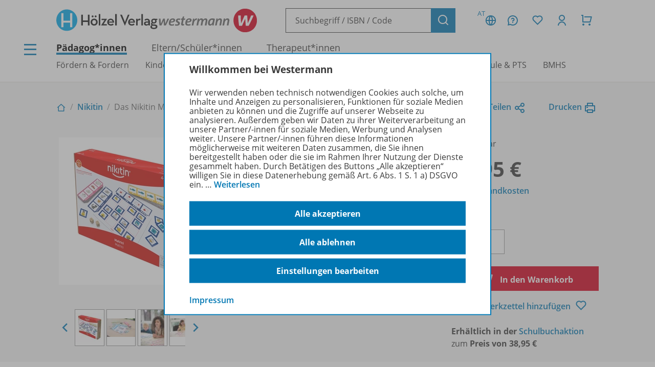

--- FILE ---
content_type: text/html; charset=UTF-8
request_url: https://www.westermann.at/artikel/8304166/Das-Nikitin-Material-N10-Matrici
body_size: 13579
content:
<!doctype html> <html lang="de"> <head prefix="og: http://ogp.me/ns# book: http://ogp.me/ns/book#"> <meta charset="UTF-8"/> <title>Das Nikitin Material - N10 Matrici – Westermann</title> <script>(function(u){if(history.replaceState)history.replaceState(null,'',u)})("\/artikel\/8304166\/Das-Nikitin-Material-N10-Matrici"+location.hash)</script> <meta name="description" content="Artikelansicht zu Das Nikitin Material - N10 Matrici"/> <link rel="canonical" href="https://www.westermann.at/artikel/8304166/Das-Nikitin-Material-N10-Matrici"/> <link rel="image_src" href="https://c.wgr.de/i/artikel/720x/8304166.png"/> <meta property="og:title" content="Das Nikitin Material - N10 Matrici"/> <meta property="og:type" content="book"/> <meta property="og:image" content="http://c.wgr.de/i/artikel/720x/8304166.png"/> <meta property="og:url" content="https://www.westermann.at/artikel/8304166/Das-Nikitin-Material-N10-Matrici"/> <meta property="og:site_name" content="Westermann"/> <meta property="og:locale" content="de_DE"/> <meta property="og:image:secure_url" content="https://c.wgr.de/i/artikel/720x/8304166.png"/> <meta property="og:description" content="Artikelansicht zu Das Nikitin Material - N10 Matrici"/> <meta property="book:isbn" content="978-3-07-210024-3"/> <script type="application/ld+json">{"@context":"http:\/\/schema.org","@type":"Product","name":"Das Nikitin Material - N10 Matrici","description":"N10 Matrici - Kombinieren macht Spa\u00df!\n\nKombinationstraining\nWahrnehmung und Konzentration\nVergleichen und sortieren\n\nKurz und lang, voll und leer, rechts und links ? bei Matrici werden die L\u00f6sungsk\u00e4rtchen auf dem Spielfeld abgelegt. Dabei m\u00fcssen die Vorgaben oben und an der Seite des Spielfeldes logisch kombiniert werden. Genaues Hinsehen und Vergleichen sind notwendig, um die richtige L\u00f6sungskarte zu finden. Matrici kann allein oder mit mehreren Kindern gespielt werden! So macht Kombinieren Spa\u00df!\nGeeignet f\u00fcr:\u00a0Kindergarten, Vorschule, Schule, 4+\nInhalt:\u00a012 Spiele mit je 16 L\u00f6sungsk\u00e4rtchen, 2 W\u00fcrfel, Anleitung\nAchtung! Nicht f\u00fcr Kinder unter 3 Jahren geeignet. Kleine Teile - Erstickungsgefahr.","image":"https:\/\/c.wgr.de\/i\/artikel\/720x\/8304166.png","sku":"8304166","offers":{"@type":"Offer","price":"38.95","priceCurrency":"EUR"},"gtin13":"978-3-07-210024-3","brand":"Westermann"}</script> <meta http-equiv="X-UA-Compatible" content="IE=edge"/> <meta name="viewport" content="width=device-width, initial-scale=1.0"/> <script> window.econda = window.econda || {             onReady:[],             ready: function(f){                 this.onReady.push(f);             }         };         window.emos3 = window.emos3 || {             autolink: [                 "mein.westermann.de",                 "secure.schulbuchzentrum-online.de",             ],             defaults: {"siteid":"wgrat"},             stored: [],             send: function(p){                 this.stored.push(p);             },             PRIV_MODE: "2"         };         window.emos3.send({"ec_Event":[{"type":"view","pid":"8304166","sku":"8304166","name":"Das Nikitin Material - N10 Matrici","price":38.95,"group":"","count":1,"var1":"37000","var2":"00085","var3":"00900"}],"content":"Artikel / 8304166 / Das Nikitin Material - N10 Matrici"}) </script> <script src="/js/crossdomain.js?87048acc2" defer></script> <script src="https://l.ecn-ldr.de/loader/loader.js" defer client-key="00002a52-6097dde4-5b0c-3873-9a27-031db483bcfb" container-id="5687"></script> <script src="/js/econda-recommendations.js"></script> <link rel="stylesheet" href="/remixicon/fonts/remixicon.css?87048acc2"/> <link rel="stylesheet" href="/css/fonts.css?87048acc2"/> <link rel="stylesheet" href="/css/app.css?87048acc2"/> <link rel="stylesheet" href="/css/west.css?87048acc2"/> <link rel="shortcut icon" href="/favicon.png?87048acc2"/> <link title="Westermann Gruppe" type="application/opensearchdescription+xml" rel="search" href="/opensearch.xml"> <meta name="format-detection" content="telephone=no"/> <meta name="format-detection" content="date=no"/> <meta name="format-detection" content="address=no"/> <meta name="format-detection" content="email=no"/> </head> <body class="westermann-main v-wgrat c-artikelansicht a-index ca-artikelansicht-index"> <div id="skipToMainContent"> <a href="#mainContent"> Zum Hauptinhalt </a> </div> <div class="main-content-wrapper"> <button class="header-menubutton header-menubutton-desktop header-menubutton-light trigger-navigation-toggle"> <i class="ri-menu-line" aria-label="Menü Icon"></i> <div> Menü </div> </button> <header class="header"> <div class="header-firstline"> <span class="header-logo-hoev"> <a href="/hoelzel/" class="hoelzel-logo"> <img src="/img/logos/Hoev_Hoelzel.svg?87048acc2" alt="Hölzel Logo" width="370" height="85" /> </a> <a href="/" class="westermann-logo"> <img src="/img/logos/Hoev_Westermann.svg?87048acc2" alt="Westermann Logo" width="358" height="85" /> </a> </span> <form class="my-header-search-desktop" action="/suche" method="get"> <div class="my-header-search-desktop-input-wrapper"> <input type="text" class="my-header-search-desktop-input input-nostyle suchvorschlag-input" data-vorschlagsliste="headerDesktopSearchSuggests" aria-label="Suchbegriff, ISBN oder Code eingeben" placeholder="Suchbegriff / ISBN / Code" name="q" autocomplete="off" role="combobox" aria-controls="headerDesktopSearchSuggests" aria-autocomplete="list" aria-expanded="false" aria-activedescendant="" value="" /> <ul id="headerDesktopSearchSuggests" class="my-header-search-desktop-suggest suchvorschlag-list" style="display:none" role="listbox" aria-label="Suchvorschläge" aria-live="polite"></ul> </div> <input type="hidden" class="suchvorschlag-source" name="qs" value="" /> <button type="submit" class="button button-icon"> <i class="ri-search-line" aria-label="Suchen"></i> </button> </form> <div class="header-user-panel "> <div class="header-buttons"> <button                         type="button"                         class="button button-icon button-tertiary country-button"                         aria-label="Länderauswahl (aktuell Österreich)"                         aria-haspopup="dialog"                         data-overlay-id="country"                         data-trigger="header-overlay"                     > <span class="country-code">AT</span> <i class="ri-global-line" aria-label="Globus Symbol"></i> </button> <div     class="header-overlay country-overlay"     role="dialog"     aria-label="Länderwähler"     data-overlay-id="country" > <button         type="button"         class="button header-overlay-closebutton button-icon button-tertiary button-icon-largeicon"         aria-label="Schließen"         data-trigger="header-overlay"         data-overlay-id="country"     > <i class="ri-close-line" aria-label="Schließen Symbol"></i> </button> <div class="header-overlay-inner"> <ul class="list-unstyled"> <li> <a class="link-nostyle" href="/" title=""> <img class="country-flag" src="/img/flag_at.svg" alt="" /> <span class="country-name link"> Österreich </span> </a> </li> <li> <a class="link-nostyle" href="https://www.westermann.de/backend/country-redirect?countryCode=" title=""> <img class="country-flag" src="/img/flag_de.svg" alt="" /> <span class="country-name link"> Deutschland </span> </a> </li> <li> <a class="link-nostyle" href="https://www.westermann-schweiz.ch/backend/country-redirect?countryCode=" title=""> <img class="country-flag" src="/img/flag_ch.svg" alt="" /> <span class="country-name link"> Schweiz </span> </a> </li> </ul> </div> </div> <button                         type="button"                         class="button button-icon button-tertiary"                         aria-label="Kundenservice"                         aria-haspopup="dialog"                         data-overlay-id="faq"                         data-trigger="header-overlay"                     > <i class="icon-custom icon-questionnaire-line-round" aria-label="Fragezeichen Symbol"></i> </button> <div     class="header-overlay"     role="dialog"     aria-label="Kundenservice"     data-overlay-id="faq" > <button         type="button"         class="button header-overlay-closebutton button-icon button-tertiary button-icon-largeicon"         aria-label="Schließen"         data-trigger="header-overlay"         data-overlay-id="faq"     > <i class="ri-close-line" aria-label="Schließen Symbol"></i> </button> <div class="header-overlay-inner"> <ul class="list-unstyled"> <li> <a href="/hilfe" title=""> Hilfe/<wbr/>FAQ </a> </li> <li> <a href="/kontakt" title=""> Kontakt </a> </li> <li> <a href="/landing/Service/Schulberater" title=""> Schulberatung </a> </li> <li> <a href="/schreibtisch" title=""> Mein Schreibtisch </a> </li> <li> <a href="/veranstaltungen" title=""> Veranstaltungen </a> </li> <li> <a href="https://mein.westermann.de/ext/de/wgrat/newsletter/anmeldung" title=""> Zum Newsletter anmelden </a> </li> </ul> </div> </div> <button                         id="saveditemsOverlayButton"                         type="button"                         class="button button-icon button-tertiary"                         aria-label="Merkzettel"                         aria-haspopup="dialog"                         data-overlay-id="saveditems"                         data-trigger="header-overlay"                     > <i class="ri-heart-line" aria-label="Herz Symbol"></i> </button> <div     class="header-overlay"     role="dialog"     aria-label="Merkzettel"     data-overlay-id="saveditems" > <button         type="button"         class="button header-overlay-closebutton button-icon button-tertiary button-icon-largeicon"         aria-label="Schließen"         data-trigger="header-overlay"         data-overlay-id="saveditems"     > <i class="ri-close-line" aria-label="Schließen Symbol"></i> </button> <div class="header-overlay-inner" id="saveditemsOverlayInner"> <h6>Mein Merkzettel</h6> <p> Momentan befindet sich noch nichts auf Ihrem Merkzettel. </p> <a class="button element-fullwidth" href="/merkzettel"> Zum Merkzettel </a> </div> </div> <button                         type="button"                         class="button button-icon button-tertiary"                         aria-label="Kundenkonto"                         aria-haspopup="dialog"                         data-overlay-id="account"                         data-trigger="header-overlay"                     > <i class="ri-user-line" aria-label="Avatar Symbol"></i> </button> <div     class="header-overlay"     role="dialog"     aria-label="Kundenkonto"     data-overlay-id="account" > <button type="button" class="button header-overlay-closebutton button-icon button-tertiary button-icon-largeicon" aria-label="Schließen" data-trigger="header-overlay" data-overlay-id="account"> <i class="ri-close-line" aria-label="Schließen Symbol"></i> </button> <div class="header-overlay-inner"> <div class="label label-secondary label-small spacer-xs hide-large"> Mein Schreibtisch </div> <p> Loggen Sie sich jetzt ein, um alle Vorteile Ihres Westermann-Kontos wahrzunehmen. </p> <a href="/backend/oauth2/login?next=%2Fartikel%2F8304166%2FDas-Nikitin-Material-N10-Matrici" class="button element-fullwidth"> Anmelden </a> <div class="spacer-fixed-0-5"></div> <ul class="list-unstyled"> <li> <a class="link-small" href="https://mein.westermann.de/ext/de/wgrat/user/kennwort-vergessen"> Kennwort vergessen? </a> </li> <li> <a class="link-small" href="https://mein.westermann.de/ext/de/wgrat/registrierung/init/?return_url=https%3A%2F%2Fwww.westermann.at%2Fartikel%2F8304166%2FDas-Nikitin-Material-N10-Matrici&amp;ziel=vollaccount"> Neues Konto erstellen </a> </li> </ul> </div> </div> <button                         type="button"                         class="button button-icon button-tertiary warenkorb-gesamtmenge-indikator"                         aria-label="Warenkorb"                         aria-haspopup="dialog"                         data-indicator=""                         data-overlay-id="shoppingcart"                         data-trigger="header-overlay"                     > <i class="ri-shopping-cart-line" aria-label="Einkaufswagen Symbol"></i> </button> <div     class="header-overlay header-overlay-wide"     role="dialog"     aria-label="Warenkorb"     data-overlay-id="shoppingcart" > <button         type="button"         class="button header-overlay-closebutton button-icon button-tertiary button-icon-largeicon"         aria-label="Schließen"         data-trigger="header-overlay"         data-overlay-id="shoppingcart"     > <i class="ri-close-line" aria-label="Schließen Symbol"></i> </button> <div class="header-overlay-inner" id="shoppingcartOverlayInner"> <h6>Mein Warenkorb</h6> <p> Momentan befinden sich keine Produkte in Ihrem Warenkorb. </p> <a class="button element-fullwidth" href="/warenkorb"> Zum Warenkorb </a> </div> </div> </div> <div class="header-greeting"> </div> </div> </div> <div class="my-header-secondline"> <button type="button" class="my-header-menubutton my-header-menubutton-mobile trigger-navigation-toggle" aria-label="Menü"> <i class="ri-menu-line" aria-label="Menü Icon"></i> <div> Menü </div> </button> <form class="my-header-search-mobile" action="/suche" method="get"> <input type="text" class="my-header-search-mobile-input input-nostyle suchvorschlag-input" data-vorschlagsliste="headerMobileSearchSuggests" aria-label="Suchbegriff, ISBN oder Code eingeben" placeholder="Suchbegriff / ISBN / Code" aria-label="Suchbegriff / ISBN / Code" name="q" autocomplete="off" role="combobox" aria-controls="headerMobileSearchSuggests" aria-autocomplete="list" aria-expanded="false" aria-activedescendant="" /> <input type="hidden" class="suchvorschlag-source" name="qs" value="" /> <button type="submit"> <i class="my-header-search-icon ri-search-line" aria-label="Suchen"></i> </button> </form> <nav class="header-nav"> <div class="header-nav-main"> <a href="/" title="" class="header-nav-iscurrent"> Pädagog*innen </a> <a href="/eltern-und-schuelerinnen" title="" class=""> Eltern/<wbr/>Schüler*innen </a> <a href="/therapeuten" title="" class=""> Therapeut*innen </a> </div> <div class="header-nav-secondary" data-menuid="1"> <a href="#" title="" data-menuid-L1="3" data-trigger="subnav-L1"> Fördern &amp; Fordern </a> <a href="#" title="" data-menuid-L1="55" data-trigger="subnav-L1"> Kindergarten &amp; Vorschule </a> <a href="#" title="" data-menuid-L1="67" data-trigger="subnav-L1"> Volksschule </a> <a href="#" title="" data-menuid-L1="104" data-trigger="subnav-L1"> ASO </a> <a href="#" title="" data-menuid-L1="121" data-trigger="subnav-L1"> Mittelschule </a> <a href="#" title="" data-menuid-L1="147" data-trigger="subnav-L1"> AHS </a> <a href="#" title="" data-menuid-L1="191" data-trigger="subnav-L1"> Berufsschule &amp; PTS </a> <a href="#" title="" data-menuid-L1="236" data-trigger="subnav-L1"> BMHS </a> </div> </nav> </div> </header> </form> <ul id="headerMobileSearchSuggests" class="my-header-search-mobile-suggest suchvorschlag-list" style="display:none" role="listbox" aria-label="Suchvorschläge" aria-live="polite"></ul> <div id="mainContent"> <div class="background-lightgrey background-heropadding"> <div class="content-wrapper-default"> <div class="breadcrumbs-buttonwrapper"> <div class="breadcrumbs"> <a href="/" class="breadcrumbs-item breadcrumbs-item-icon" title="Zur Startseite"> <i class="ri-home-2-line" aria-label="Pädagog*innen"></i> </a> <div class="breadcrumbs-separator" aria-hidden="true"></div> <a href="/reihe/NIKITIN/Nikitin" class="breadcrumbs-item" title=""> Nikitin </a> <div class="breadcrumbs-separator" aria-hidden="true"></div> <span class="breadcrumbs-item breadcrumbs-item-iscurrent"> Das Nikitin Material - N10 Matrici </span> </div> <div> <a href="" class="iconlink" data-sharebutton data-share-title="Das Nikitin Material - N10 Matrici" data-share-text="Das Nikitin Material - N10 Matrici bei Westermann">Teilen<i class="ri-share-line"></i></a> <a href="" class="iconlink" data-printbutton>Drucken<i class="ri-printer-line"></i></a> </div> </div> <div class="spacer-s hide-medium-down"></div> <a href="javascript:history.back()" class="iconlink hide-medium"> <i class="ri-arrow-left-line" aria-hidden="true"></i> <span> Zurück </span> </a> <div class="spacer-xs"></div> <div class="productdetail productdetail-print"> <div class="productdetail-firstcolumn hide-large-down"> <div class="productdetail-image-desktop "> <!-- Große Cover --> <div class="productdetail-desktoplightbox"> <div class="productdetail-desktoplightbox-images"> <div class="productdetail-desktoplightbox-image productdetail-desktoplightbox-iscurrent"> <img class="product-other " src="https://c.wgr.de/i/artikel/288x288-fit/8304166.webp" alt="Produktabbildung zu Das Nikitin Material - N10 Matrici" width="278" height="288" loading="lazy"/> </div> </div> </div> <!-- Kleine Cover --> <div class="productdetail-desktoplightbox-slider-wrapper"> <button class="productdetail-desktoplightbox-prevbutton button button-icon button-tertiary"> <i class="ri-arrow-left-s-line" aria-label="vorheriges Bild"></i> </button> <div class="productdetail-desktoplightbox-slider gallery"> <div class='embla__container'> <div class='embla__slide'> <a data-hires-src="//c.wgr.de/i/artikel/600x600-fit/8304166.webp" title="Produktabbildung"> <img class="" src="https://c.wgr.de/i/artikel/56x71-fit/8304166.webp" alt="Produktabbildung zu Das Nikitin Material - N10 Matrici" width="56" height="58" loading="lazy"/> </a> </div> <div class="embla__slide"> <a href="/backend/anlage/herunterladen/4642674"                                             target="_blank"                                             data-hires-src="//c.wgr.de/i/anlage/600x600-fit/a0812cfec15c9e67e885e338a2015945ba5ff2b587197a8c302bfb2fe8adea05.jpg.webp"                                             title="Matrici (1,4 MB)"                                             data-titel="Matrici"                                             data-infos=" (1,4 MB)"> <img class="" src="https://c.wgr.de/i/anlage/56x71-fit/a0812cfec15c9e67e885e338a2015945ba5ff2b587197a8c302bfb2fe8adea05.jpg.webp" alt="Matrici" width="56" height="37" loading="lazy"/> </a> </div> <div class="embla__slide"> <a href="/backend/anlage/herunterladen/4645548"                                             target="_blank"                                             data-hires-src="//c.wgr.de/i/anlage/600x600-fit/86d97a2c5379c1b73ab1665c99fa69bfdb1b12e7be643ce2d837ab4fd4841e61.jpg.webp"                                             title="Matrici-Spiel (79,2 kB)"                                             data-titel="Matrici-Spiel"                                             data-infos=" (79,2 kB)"> <img class="" src="https://c.wgr.de/i/anlage/56x71-fit/86d97a2c5379c1b73ab1665c99fa69bfdb1b12e7be643ce2d837ab4fd4841e61.jpg.webp" alt="Matrici-Spiel" width="47" height="71" loading="lazy"/> </a> </div> <div class="embla__slide"> <a href="/backend/anlage/herunterladen/4645549"                                             target="_blank"                                             data-hires-src="//c.wgr.de/i/anlage/600x600-fit/dce19cc806c4b912698ceb6e53186cb78391126ce7f8c19ce9a3498db1137e93.jpg.webp"                                             title="Matrici-Spiel (138,0 kB)"                                             data-titel="Matrici-Spiel"                                             data-infos=" (138,0 kB)"> <img class="" src="https://c.wgr.de/i/anlage/56x71-fit/dce19cc806c4b912698ceb6e53186cb78391126ce7f8c19ce9a3498db1137e93.jpg.webp" alt="Matrici-Spiel" width="56" height="37" loading="lazy"/> </a> </div> <div class="embla__slide"> <a href="/backend/anlage/herunterladen/4645896"                                             target="_blank"                                             data-hires-src="//c.wgr.de/i/anlage/600x600-fit/ea1aff282c6b936003bbf6cb573d0037f58e13b9844a6e94e1a72727d4aadc90.jpg.webp"                                             title="Anleitung (6,7 MB, 12 Seiten)"                                             data-titel="Anleitung"                                             data-infos=" (6,7 MB, 12 Seiten)"> <img class="" src="https://c.wgr.de/i/anlage/56x71-fit/ea1aff282c6b936003bbf6cb573d0037f58e13b9844a6e94e1a72727d4aadc90.jpg.webp" alt="Anleitung" width="51" height="71" loading="lazy"/> </a> </div> </div> </div> <button class="button button-icon button-tertiary productdetail-desktoplightbox-nextbutton"> <i class="ri-arrow-right-s-line" aria-label="nächstes Bild"></i> </button> </div> </div> </div> <div class="productdetail-secondcolumn"> <div class="productdetail-content"> <h1> <div class="h1"> Das Nikitin Material </div> <div class="p"> <b> N10 Matrici </b> </div> </h1> </div> <div class="productdetail-image-mobile hide-large"> <div class="simpleslider"> <div class='simpleslider-wrapper'> <div class='embla__container'> <div class='embla__slide'> <div> <img class="product-other " src="https://c.wgr.de/i/artikel/288x288-fit/8304166.webp" alt="" width="278" height="288" loading="lazy"/> <div class="paragraph-tertiary"> Produktabbildung </div> </div> </div> <div class="embla__slide"> <div> <div> <a href="/backend/anlage/herunterladen/4642674" target="_blank"> <img class="" src="https://c.wgr.de/i/anlage/288x288-fit/a0812cfec15c9e67e885e338a2015945ba5ff2b587197a8c302bfb2fe8adea05.jpg.webp" alt="Matrici" width="288" height="192" loading="lazy"/> </a> </div> <div class="paragraph-tertiary"> Matrici<br/> <a href="/backend/anlage/herunterladen/4642674" target="_blank"> Herunterladen </a> </div> </div> </div> <div class="embla__slide"> <div> <div> <a href="/backend/anlage/herunterladen/4645548" target="_blank"> <img class="" src="https://c.wgr.de/i/anlage/288x288-fit/86d97a2c5379c1b73ab1665c99fa69bfdb1b12e7be643ce2d837ab4fd4841e61.jpg.webp" alt="Matrici-Spiel" width="191" height="288" loading="lazy"/> </a> </div> <div class="paragraph-tertiary"> Matrici-Spiel<br/> <a href="/backend/anlage/herunterladen/4645548" target="_blank"> Herunterladen </a> </div> </div> </div> <div class="embla__slide"> <div> <div> <a href="/backend/anlage/herunterladen/4645549" target="_blank"> <img class="" src="https://c.wgr.de/i/anlage/288x288-fit/dce19cc806c4b912698ceb6e53186cb78391126ce7f8c19ce9a3498db1137e93.jpg.webp" alt="Matrici-Spiel" width="288" height="192" loading="lazy"/> </a> </div> <div class="paragraph-tertiary"> Matrici-Spiel<br/> <a href="/backend/anlage/herunterladen/4645549" target="_blank"> Herunterladen </a> </div> </div> </div> <div class="embla__slide"> <div> <div> <a href="/backend/anlage/herunterladen/4645896" target="_blank"> <img class="" src="https://c.wgr.de/i/anlage/288x288-fit/ea1aff282c6b936003bbf6cb573d0037f58e13b9844a6e94e1a72727d4aadc90.jpg.webp" alt="Anleitung" width="208" height="288" loading="lazy"/> </a> </div> <div class="paragraph-tertiary"> Anleitung<br/> <a href="/backend/anlage/herunterladen/4645896" target="_blank"> Herunterladen </a> </div> </div> </div> </div> </div> </div> </div> <!-- TODO --> <!-- <div class="productdetail-matching"> <div class="label">Passend zu Ihrem Profil</div> <div class="productdetail-matching-icons"> <div class="productdetail-matching-matching"> <i class="ri-check-line" aria-lanel="Haken"></i>&nbsp<span class="paragraph-small">Nordrhein-Westfalen</span> </div> <div class="productdetail-matching-matching"> <i class="ri-check-line" aria-lanel="Haken"></i>&nbsp<span class="paragraph-small">Biologie</span> </div> <div class="productdetail-matching-matching"> <i class="ri-check-line" aria-lanel="Haken"></i>&nbsp<span class="paragraph-small">Realschule</span> </div> <div class="productdetail-matching-matching"> <i class="ri-check-line" aria-lanel="Haken"></i>&nbsp<span class="paragraph-small">Klasse                                 5-6</span> </div> <div class="productdetail-matching-notmatching"> <i class="ri-close-line" aria-lanel="Kreuz-Symbol"></i>&nbsp<span class="paragraph-small">Lehrende</span> </div> </div> </div> --> </div> <div class="productdetail-thirdcolumn"> <div class="productdetail-price"> <div class="productdetail-status"> <div class="productdetail-status-indicator productdetail-status-ok"></div> Lieferbar </div> <div class="productdetail-price-wrapper"> <span class="preis"> 38,95 € </span> </div> <div class="productdetail-price-amount"> <form id="form696e07c69a62e" method="post"> <label for="menge696e07c69a62e"> Menge </label> <input                     type="number"                     name="menge"                     value="1"                     min="1"                                         step="1"                     class="warenkorb-position-menge form-control"                     id="menge696e07c69a62e"                     aria-describedby="menge696e07c69a62eHint"                 /> <span id="menge696e07c69a62eHint" class="visually-hidden"> Es wird eine Zahl größer oder gleich 1 erwartet. </span> </form> </div> <div class="productdetail-price-sideinfos"> <a href="/versandkosten"> zzgl. Versandkosten </a> </div> </div> <div class="productdetail-buttons"> <button                     type="submit"                     class="button button-red"                     form="form696e07c69a62e"                     formaction="/backend/warenkorb/add-position?objektid=8304166&amp;objekttyp=artikel&amp;preistyp=normalpreis&amp;waehrung=EUR"                 > <i class="ri-shopping-cart-line"></i> In den Warenkorb </button> <div class="hide-large-down productdetail-buttons-center"> <form action="/backend/merkzettel/set?csrf_token=696e07c6996d8&amp;id=8304166&amp;typ=artikel" method="POST" class="merkzettel-button-form"> <input type="hidden" name="exists" value="1" /> <button class="iconlink" aria-label="Zum Merkzettel hinzufügen" type="submit"> <span> Zum Merkzettel hinzufügen </span> <i class="ri-heart-line" aria-hidden="true"></i> </button> </form> </div> </div> <div class="productdetail-actions"> <div class="productdetail-actions-mobile hide-large"> <form action="/backend/merkzettel/set?csrf_token=696e07c6996d8&amp;id=8304166&amp;typ=artikel" method="POST" class="merkzettel-button-form"> <input type="hidden" name="exists" value="1" /> <button class="button button-icon button-tertiary" aria-label="Zum Merkzettel hinzufügen" type="submit"> <i class="ri-heart-line" aria-hidden="true"></i> </button> </form> <button class="button button-tertiary button-icon" aria-label="Drucken" onclick="print()"> <i class="ri-printer-line"></i> </button> <a data-sharebutton="" data-share-title="Das Nikitin Material - N10 Matrici" data-share-text="Das Nikitin Material - N10 Matrici bei Westermann" href="" class="button button-tertiary button-icon" aria-label="Teilen"> <i class="ri-share-line"></i> </a> </div> </div> <div> <strong>Erhältlich in der <a href="https://www.schulbuchaktion.at/" target="_blank">Schulbuchaktion</a></strong> <br/> zum <strong>Preis von 38,95 €</strong> </div> </div> </div> </div> </div> <div class="spacer-m"></div> <div class="content-wrapper-default"> <div class="grid"> <div class="grid--span-3--large hide-large-down"> <div class="sticky-nav"> <div class="label">Übersicht</div> <div class="spacer-xs"> <a href="#Produktinformationen"> Produktinformationen </a> </div> <div class="spacer-xs"> <a href="#Beschreibung"> Beschreibung </a> </div> <div class="spacer-xs"> <a href="#Zugehoerige_Produkte"> Zugehörige Produkte </a> </div> <div class="spacer-xs"> <a href="#Ergaenzende_Materialien"> Ergänzende Materialien </a> </div> <div class="spacer-xs"> <a href="#Video"> Video </a> </div> </div> </div> <div class=" grid--span-9--large grid--full"> <div class="schwerpunktverweis" style="background:#D4EDFC"> <div class="schwerpunktverweis-content"> <a             class="schwerpunktverweis-image"             href="https://mein.westermann.de/ext/de/wgrat/newsletter/"             style="background-image: url(//c.wgr.de/i/schwerpunktverweis/440x/Schwerpunkt-Teaser_FoeFo_NL-Anmeldung.png.webp"         > </a> <div class="schwerpunktverweis-text"> <h6> Newsletter </h6> <p>Zum Newsletter anmelden und kein Lernspiel mehr verpassen!<br /> Bleiben Sie auf dem Laufenden und erhalten Sie Informationen und Tipps zu unserem Förder- und Fordermaterial direkt in Ihr Postfach.</p> <a                 class="button button-secondary button-medium"                 href="https://mein.westermann.de/ext/de/wgrat/newsletter/"                 target="_blank"            > JETZT ANMELDEN </a> </div> </div> </div> <div class="spacer-s"></div> <div id="Produktinformationen"> <div class="accordion underlined-fullwidth produktinformationen"> <button class="accordion-head" aria-expanded="true"> <h3> Produktinformationen </h3> <div class="accordion-indicator"> <i class="ri-add-circle-line"></i> <i class="ri-indeterminate-circle-line"></i> </div> </button> <div class="accordion-body"> <div class="accordion-content"> <table class="table-fullwidth table-horizontalborders table-nobordertop table-singlecolumnmobile"> <tbody> <tr> <td> <div class="label label-tertiary"> ISBN </div> </td> <td> <p class="paragraph-tertiary"> 978-3-07-210024-3 </p> </td> </tr> <tr> <td> <div class="label label-tertiary"> Schulbuchnummer </div> </td> <td> <p class="paragraph-tertiary"> 146231 </p> </td> </tr> <tr> <td> <div class="label label-tertiary"> Schulfach </div> </td> <td> <p class="paragraph-tertiary"> <span class="fach-liste"><span class="fach-159">Wahrnehmung und Konzentration</span></span> </p> </td> </tr> <tr> <td> <div class="label label-tertiary"> Alter </div> </td> <td> <p class="paragraph-tertiary"> <span class="alter-bereich">4 Jahre bis 99 Jahre</span> </p> </td> </tr> <tr> <td> <div class="label label-tertiary"> Abmessung </div> </td> <td> <p class="paragraph-tertiary"> 39,0 x 27,5 cm </p> </td> </tr> <tr> <td> <div class="label label-tertiary"> Einbandart </div> </td> <td> <p class="paragraph-tertiary"> Kasten/Kiste </p> </td> </tr> <tr> <td> <div class="label label-tertiary"> Hersteller </div> </td> <td> <p class="paragraph-tertiary"> Westermann Lernwelten GmbH, Georg-Westermann-Allee 66, 38104 Braunschweig, Deutschland, E-Mail: service@westermann.de </p> </td> </tr> <tr> <td> <div class="label label-tertiary"> Konditionen </div> </td> <td> <p class="paragraph-tertiary"> Diesen Artikel liefern wir nur nach Österreich. </p> </td> </tr> <tr> <td> <div class="label label-tertiary"> Warnhinweis </div> </td> <td> <p class="paragraph-tertiary"> Nicht für Kinder unter drei Jahren geeignet. Verschluckbare Kleinteile. Erstickungsgefahr. </p> </td> </tr> </tbody> </table> </div> </div> </div> </div> <div id="Beschreibung"> <div class="accordion underlined-fullwidth beschreibung"> <button class="accordion-head" aria-expanded="true"> <h3> Beschreibung </h3> <div class="accordion-indicator"> <i class="ri-add-circle-line"></i> <i class="ri-indeterminate-circle-line"></i> </div> </button> <div class="accordion-body"> <div class="accordion-content"> <p><strong>N10 Matrici - Kombinieren macht Spaß!</strong></p> <ul> <li>Kombinationstraining</li> <li>Wahrnehmung und Konzentration</li> <li>Vergleichen und sortieren</li> </ul> <p>Kurz und lang, voll und leer, rechts und links ? bei Matrici werden die Lösungskärtchen auf dem Spielfeld abgelegt. Dabei müssen die Vorgaben oben und an der Seite des Spielfeldes logisch kombiniert werden. Genaues Hinsehen und Vergleichen sind notwendig, um die richtige Lösungskarte zu finden. Matrici kann allein oder mit mehreren Kindern gespielt werden! So macht Kombinieren Spaß!</p> <p><strong>Geeignet für: </strong>Kindergarten, Vorschule, Schule, 4+</p> <p><strong>Inhalt: </strong>12 Spiele mit je 16 Lösungskärtchen, 2 Würfel, Anleitung</p> <p>Achtung! Nicht für Kinder unter 3 Jahren geeignet. Kleine Teile - Erstickungsgefahr.</p> <div class="spacer-xs"></div> <a href="/reihe/NIKITIN/Nikitin" class="iconlink"> <i class="ri-arrow-right-line" aria-hidden="true"></i> <span>Erfahren Sie mehr über die Reihe</span> </a> </div> </div> </div> </div> <div id="Zugehoerige_Produkte"> <div class="accordion underlined-fullwidth lizenzbedingungen"> <button class="accordion-head" aria-expanded="true"> <h3> Zugehörige Produkte </h3> <div class="accordion-indicator"> <i class="ri-add-circle-line"></i> <i class="ri-indeterminate-circle-line"></i> </div> </button> <div class="accordion-body"> <div class="accordion-content"> <div class="wrapper bg"> <div class="productlistitem"> <div class="productlistitem-image productlistitem-image-book"> <a href="/artikel/8304165/Das-Nikitin-Material-N9-Creativo" tabindex="-1"> <img class="product-other " src="https://c.wgr.de/i/artikel/150x/8304165.webp" alt="" width="150" height="213" loading="lazy"/> </a> </div> <div class="productlistitem-title"> <b> <a href="/artikel/8304165/Das-Nikitin-Material-N9-Creativo"> Das Nikitin Material </a> </b> <div> N9 Creativo </div> <div class="spacer-xs"></div> <div class="productdetail-status"> <div class="productdetail-status-indicator productdetail-status-ok"></div> Lieferbar </div> </div> <div class="productlistitem-icons"> </div> <div class="productlistitem-info toolbar"> <div> 978-3-07-210023-6 <br/> Schulbuchnummer:                 146221 </div> <div class="productlistitem-prices"> <div class="preis">29,95 €</div> </div> </div> <div class="productlistitem-buttons-primary toolbar"> <div class="hide-large"> <form action="/backend/merkzettel/set?csrf_token=696e07c6996d8&amp;id=8304165&amp;typ=artikel" method="POST" class="merkzettel-button-form"> <input type="hidden" name="exists" value="1" /> <button class="button button-icon button-tertiary" aria-label="Zum Merkzettel hinzufügen" type="submit"> <i class="ri-heart-line" aria-hidden="true"></i> </button> </form> </div> <div class="toolbar-spacer-stretch"></div> <div class="toolbar-spacer-xxs"></div> <a href="/artikel/8304165/Das-Nikitin-Material-N9-Creativo" class="button button-medium button-secondary"> Zum Produkt </a> <div class="toolbar-spacer-xxs"></div> <form action="/backend/warenkorb/add-position" method="POST"> <input type="hidden" name="objekttyp" value="artikel"/> <input type="hidden" name="objektid" value="8304165"/> <button class="button button-icon button-red" aria-label="Zum Einkaufswagen hinzufügen" type="submit"> <i class="ri-shopping-cart-line" aria-hidden="true"></i> </button> </form> </div> <div class="productlistitem-buttons-secondary hide-medium-down"> <div class="hide-large-down"> <form action="/backend/merkzettel/set?csrf_token=696e07c6996d8&amp;id=8304165&amp;typ=artikel" method="POST" class="merkzettel-button-form"> <input type="hidden" name="exists" value="1" /> <button class="iconlink" aria-label="Zum Merkzettel hinzufügen" type="submit"> <span> Zum Merkzettel hinzufügen </span> <i class="ri-heart-line" aria-hidden="true"></i> </button> </form> </div> </div> </div> <hr class="divider-fullwidth divider-secondary" /> <div class="productlistitem"> <div class="productlistitem-image productlistitem-image-book"> <a href="/artikel/8304167/Das-Nikitin-Material-N11-Towers" tabindex="-1"> <img class="product-other " src="https://c.wgr.de/i/artikel/150x/8304167.webp" alt="" width="150" height="186" loading="lazy"/> </a> </div> <div class="productlistitem-title"> <b> <a href="/artikel/8304167/Das-Nikitin-Material-N11-Towers"> Das Nikitin Material </a> </b> <div> N11 Towers </div> <div class="spacer-xs"></div> <div class="productdetail-status"> <div class="productdetail-status-indicator productdetail-status-ok"></div> Lieferbar </div> </div> <div class="productlistitem-icons"> </div> <div class="productlistitem-info toolbar"> <div> 978-3-07-210025-0 <br/> Schulbuchnummer:                 200632 </div> <div class="productlistitem-prices"> <div class="preis">54,95 €</div> </div> </div> <div class="productlistitem-buttons-primary toolbar"> <div class="hide-large"> <form action="/backend/merkzettel/set?csrf_token=696e07c6996d8&amp;id=8304167&amp;typ=artikel" method="POST" class="merkzettel-button-form"> <input type="hidden" name="exists" value="1" /> <button class="button button-icon button-tertiary" aria-label="Zum Merkzettel hinzufügen" type="submit"> <i class="ri-heart-line" aria-hidden="true"></i> </button> </form> </div> <div class="toolbar-spacer-stretch"></div> <div class="toolbar-spacer-xxs"></div> <a href="/artikel/8304167/Das-Nikitin-Material-N11-Towers" class="button button-medium button-secondary"> Zum Produkt </a> <div class="toolbar-spacer-xxs"></div> <form action="/backend/warenkorb/add-position" method="POST"> <input type="hidden" name="objekttyp" value="artikel"/> <input type="hidden" name="objektid" value="8304167"/> <button class="button button-icon button-red" aria-label="Zum Einkaufswagen hinzufügen" type="submit"> <i class="ri-shopping-cart-line" aria-hidden="true"></i> </button> </form> </div> <div class="productlistitem-buttons-secondary hide-medium-down"> <div class="hide-large-down"> <form action="/backend/merkzettel/set?csrf_token=696e07c6996d8&amp;id=8304167&amp;typ=artikel" method="POST" class="merkzettel-button-form"> <input type="hidden" name="exists" value="1" /> <button class="iconlink" aria-label="Zum Merkzettel hinzufügen" type="submit"> <span> Zum Merkzettel hinzufügen </span> <i class="ri-heart-line" aria-hidden="true"></i> </button> </form> </div> </div> </div> <hr class="divider-fullwidth divider-secondary" /> <div class="productlistitem"> <div class="productlistitem-image productlistitem-image-book"> <a href="/artikel/8304168/Das-Nikitin-Material-N1-Musterwuerfel-Werkstatt-Uebungskarten-und-Spielvorlagen-zum-Musterwuerfel" tabindex="-1"> <img class="product-book " src="https://c.wgr.de/i/artikel/150x/8304168.webp" alt="" width="150" height="113" loading="lazy"/> </a> </div> <div class="productlistitem-title"> <b> <a href="/artikel/8304168/Das-Nikitin-Material-N1-Musterwuerfel-Werkstatt-Uebungskarten-und-Spielvorlagen-zum-Musterwuerfel"> Das Nikitin Material </a> </b> <div> N1 Musterwürfel Werkstatt Übungskarten und Spielvorlagen zum Musterwürfel </div> <div class="spacer-xs"></div> <div class="productdetail-status"> <div class="productdetail-status-indicator productdetail-status-ok"></div> Lieferbar </div> </div> <div class="productlistitem-icons"> </div> <div class="productlistitem-info toolbar"> <div> 978-3-07-210026-7 </div> <div class="productlistitem-prices"> <div class="preis">12,95 €</div> </div> </div> <div class="productlistitem-buttons-primary toolbar"> <div class="hide-large"> <form action="/backend/merkzettel/set?csrf_token=696e07c6996d8&amp;id=8304168&amp;typ=artikel" method="POST" class="merkzettel-button-form"> <input type="hidden" name="exists" value="1" /> <button class="button button-icon button-tertiary" aria-label="Zum Merkzettel hinzufügen" type="submit"> <i class="ri-heart-line" aria-hidden="true"></i> </button> </form> </div> <div class="toolbar-spacer-stretch"></div> <div class="toolbar-spacer-xxs"></div> <a href="/artikel/8304168/Das-Nikitin-Material-N1-Musterwuerfel-Werkstatt-Uebungskarten-und-Spielvorlagen-zum-Musterwuerfel" class="button button-medium button-secondary"> Zum Produkt </a> <div class="toolbar-spacer-xxs"></div> <form action="/backend/warenkorb/add-position" method="POST"> <input type="hidden" name="objekttyp" value="artikel"/> <input type="hidden" name="objektid" value="8304168"/> <button class="button button-icon button-red" aria-label="Zum Einkaufswagen hinzufügen" type="submit"> <i class="ri-shopping-cart-line" aria-hidden="true"></i> </button> </form> </div> <div class="productlistitem-buttons-secondary hide-medium-down"> <div class="hide-large-down"> <form action="/backend/merkzettel/set?csrf_token=696e07c6996d8&amp;id=8304168&amp;typ=artikel" method="POST" class="merkzettel-button-form"> <input type="hidden" name="exists" value="1" /> <button class="iconlink" aria-label="Zum Merkzettel hinzufügen" type="submit"> <span> Zum Merkzettel hinzufügen </span> <i class="ri-heart-line" aria-hidden="true"></i> </button> </form> </div> </div> </div></div> <div class="spacer-xs"></div> <a href="/reihe/NIKITIN/Nikitin" class="iconlink"> <i class="ri-arrow-right-line" aria-hidden="true"></i> <span> Alle 17 zugehörigen Produkte anzeigen </span> </a> </div> </div> </div> </div> <div id="Ergaenzende_Materialien"> <div class="accordion underlined-fullwidth anlagen anlagen-ergaenzende-materialien"> <button class="accordion-head" aria-expanded="true"> <h3> Ergänzende Materialien </h3> <div class="accordion-indicator"> <i class="ri-add-circle-line"></i> <i class="ri-indeterminate-circle-line"></i> </div> </button> <div class="accordion-body"> <div class="accordion-content"> <div class="wrapper bg"> <div class="productlistitem"> <div class="productlistitem-image productlistitem-image-book"> <a href="/backend/anlage/herunterladen/4653904" tabindex="-1"> <img class="product-other " src="https://c.wgr.de/i/anlage/150x/ea1aff282c6b936003bbf6cb573d0037f58e13b9844a6e94e1a72727d4aadc90.jpg.webp" alt="" width="150" height="208" loading="lazy"/> </a> </div> <div class="productlistitem-title"> <b> <a href="/backend/anlage/herunterladen/4653904"> Anleitung N10 Matrici </a> </b> <div class="spacer-xs"></div> <div class="productdetail-status"> <div class="productdetail-status-indicator productdetail-status-ok"></div> Sofort verfügbar </div> <div> <b>Dateiformat:</b> PDF-Dokument </div> <div> <b>Klassenstufen:</b> bis 2. Schulstufe </div> </div> <div class="productlistitem-icons"> <div class="paragraph-small"> Kostenlos </div> </div> <div class="productlistitem-info toolbar"> <div> </div> <div class="productlistitem-prices"> <div class="preis">0,00 €</div> </div> </div> <div class="productlistitem-buttons-primary toolbar"> <div class="hide-large"> <form action="/backend/merkzettel/set?csrf_token=696e07c6996d8&amp;id=4653904&amp;typ=anlage" method="POST" class="merkzettel-button-form"> <input type="hidden" name="exists" value="1" /> <button class="button button-icon button-tertiary" aria-label="Zum Merkzettel hinzufügen" type="submit"> <i class="ri-heart-line" aria-hidden="true"></i> </button> </form> </div> <div class="toolbar-spacer-stretch"></div> <div class="toolbar-spacer-xxs"></div> <a href="/backend/anlage/herunterladen/4653904" class="button button-medium button-secondary"> Herunterladen </a> </div> <div class="productlistitem-buttons-secondary hide-medium-down"> <div class="hide-large-down"> <form action="/backend/merkzettel/set?csrf_token=696e07c6996d8&amp;id=4653904&amp;typ=anlage" method="POST" class="merkzettel-button-form"> <input type="hidden" name="exists" value="1" /> <button class="iconlink" aria-label="Zum Merkzettel hinzufügen" type="submit"> <span> Zum Merkzettel hinzufügen </span> <i class="ri-heart-line" aria-hidden="true"></i> </button> </form> </div> </div> </div></div> </div> </div> </div> </div> <div id="Video"> <div class="accordion underlined-fullwidth anlagen anlagen-video"> <button class="accordion-head" aria-expanded="true"> <h3> Video </h3> <div class="accordion-indicator"> <i class="ri-add-circle-line"></i> <i class="ri-indeterminate-circle-line"></i> </div> </button> <div class="accordion-body"> <div class="accordion-content"> <div class="wrapper bg"> <div class="productlistitem"> <div class="productlistitem-image productlistitem-image-book"> <a href="/anlage/4660726/Nikitin-Video" tabindex="-1"> <img class="product-other " src="https://c.wgr.de/i/anlage/150x/e5326e6f446fc3a1ea9af6b7a2257f6dd81fa6853cebd4031cd70ef54a007187.jpg.webp" alt="" width="150" height="84" loading="lazy"/> </a> </div> <div class="productlistitem-title"> <b> <a href="/anlage/4660726/Nikitin-Video"> Nikitin Video </a> </b> <div class="spacer-xs"></div> <div> <b>Klassenstufen:</b> bis 2. Schulstufe </div> </div> <div class="productlistitem-icons"> <div class="paragraph-small"> Kostenlos </div> </div> <div class="productlistitem-info toolbar"> <div> </div> <div class="productlistitem-prices"> <div class="preis">0,00 €</div> </div> </div> <div class="productlistitem-buttons-primary toolbar"> <div class="hide-large"> <form action="/backend/merkzettel/set?csrf_token=696e07c6996d8&amp;id=4660726&amp;typ=anlage" method="POST" class="merkzettel-button-form"> <input type="hidden" name="exists" value="1" /> <button class="button button-icon button-tertiary" aria-label="Zum Merkzettel hinzufügen" type="submit"> <i class="ri-heart-line" aria-hidden="true"></i> </button> </form> </div> <div class="toolbar-spacer-stretch"></div> <div class="toolbar-spacer-xxs"></div> <a href="/anlage/4660726/Nikitin-Video" class="button button-medium button-secondary"> Details </a> </div> <div class="productlistitem-buttons-secondary hide-medium-down"> <div class="hide-large-down"> <form action="/backend/merkzettel/set?csrf_token=696e07c6996d8&amp;id=4660726&amp;typ=anlage" method="POST" class="merkzettel-button-form"> <input type="hidden" name="exists" value="1" /> <button class="iconlink" aria-label="Zum Merkzettel hinzufügen" type="submit"> <span> Zum Merkzettel hinzufügen </span> <i class="ri-heart-line" aria-hidden="true"></i> </button> </form> </div> </div> </div></div> </div> </div> </div> </div> <div id="0"> <div     class="accordion underlined-fullwidth econda-recommendation-widget"     style="display:none"     data-account-id="00002a52-6097dde4-5b0c-3873-9a27-031db483bcfb-4"     data-widget-id="48"     data-context="{&quot;products&quot;:[{&quot;id&quot;:&quot;8304166&quot;}]}"     data-actual-uri="/artikel/8304166/Das-Nikitin-Material-N10-Matrici" > <button class="accordion-head" aria-expanded="true"> <h3 class="econda-recommendation-widget-title" style="display:none"> </h3> <div class="accordion-indicator"> <i class="ri-add-circle-line"></i> <i class="ri-indeterminate-circle-line"></i> </div> </button> <div class="accordion-body"> <div class="accordion-content econda-recommendation-widget-content"> </div> </div> </div> </div> <div class="spacer-s"></div> </div> </div> </div> </div> <footer class="footer"> <div class="cibars"> <div></div> <div></div> </div> <div class="footer-content"> <div class="content-wrapper-default"> <div class="grid"> <div class="footer-container-socialmedia grid--span-3--large grid--span-6--medium grid--full"> <div class="label"> Sofort profitieren </div> <form action="https://mein.westermann.de/ext/de/wgrat/newsletter/" method="GET"> <button class="button element-fullwidth" type="submit"> Zum Newsletter anmelden </button> </form> <div class="spacer-m"></div> <div class="label label-secondary"> Folgen Sie uns auf Social&nbsp;Media </div> <div class="grid grid--flex grid--flex-4"> <a href="https://www.facebook.com/westermannAT/" aria-label="zur Facebook-Seite" title="zur Facebook-Seite" class="button button-icon button-icon-small button-tertiary button-icon-largeicon" target="_blank"> <i class="ri-facebook-box-line" aria-label="Facebook Logo"></i> </a> <a href="https://www.youtube.com/@westermann_oesterreich" aria-label="zum Youtube-Kanal" title="zum Youtube-Kanal" class="button button-icon button-icon-small button-tertiary button-icon-largeicon" target="_blank"> <i class="ri-youtube-line" aria-label="Youtube Logo"></i> </a> <a href="https://www.instagram.com/westermann.at/" aria-label="zum Instagram-Kanal" title="zum Instagram-Kanal" class="button button-icon button-icon-small button-tertiary button-icon-largeicon" target="_blank"> <i class="ri-instagram-line" aria-label="Youtube Logo"></i> </a> </div> </div> <div class="footer-container-socialmedia grid--span-3--large grid--span-6--medium grid--full"> <div class="footer-accordion"> <div class="accordion-head label"> Westermann Österreich <i class="ri-arrow-up-s-line" aria-hidden="true"></i> </div> <div class="accordion-body"> <ul class="footer-linklist"> <li> <a href="/landing/ueber-uns" title="" > Über uns   </a> </li> <li> <a href="https://karriere.westermanngruppe.de/#jobs%3Alocation%253D%255B%2522Wien%2522%255D" title="" target="_blank"> Karriere </a> </li> <li> <a href="/autor-werden" title="" > Autor*in werden </a> </li> <li> <a href="/landing/anzeigenpartnerschaften" title="" > Anzeigen </a> </li> <li> <a href="/landing/verlagspartner" title="" > Verlagspartnerschaften </a> </li> </ul> </div> </div> </div> <div class="footer-container-socialmedia grid--span-3--large grid--span-6--medium grid--full"> <div class="footer-accordion"> <div class="accordion-head label"> Veranstaltungen <i class="ri-arrow-up-s-line" aria-hidden="true"></i> </div> <div class="accordion-body"> <ul class="footer-linklist"> <li> <a href="/suche?fveranstaltungsart%5B0%5D=Webinare&amp;h=veranstaltungsart&amp;o=relevanz" title="" > Webinare </a> </li> </ul> </div> </div> </div> <div class="footer-container-socialmedia grid--span-3--large grid--span-6--medium grid--full"> <div class="footer-accordion"> <div class="accordion-head label"> Kontakt <i class="ri-arrow-up-s-line" aria-hidden="true"></i> </div> <div class="accordion-body"> <ul class="footer-linklist"> <li> <a href="/landing/Service" title="" > Kund*innen-Service </a> </li> <li> <a href="/landing/Service/Schulberater" title="" > Schulberatung </a> </li> <li> <a href="/kontakt/" title="" > Kontaktformular </a> </li> <li> <a href="/hilfe" title="" > FAQ </a> </li> <li> <a href="https://www.westermanngruppe.de/presse" title="" target="_blank"> Presse </a> </li> <li> <a href="/landing/ueber-uns/anfahrt" title="" > Anfahrt </a> </li> </ul> </div> </div> </div> <div class="footer-container-socialmedia grid--span-3--large grid--span-6--medium grid--full"> <div class="footer-accordion"> <div class="accordion-head label"> Mein Schreibtisch / Konto <i class="ri-arrow-up-s-line" aria-hidden="true"></i> </div> <div class="accordion-body"> <ul class="footer-linklist"> <li> <a href="https://mein.westermann.de/ext/de/wgrat/registrierung/init/?ziel=vollaccount" title="" target="_blank"> Zur Registrierung </a> </li> <li> <a href="/backend/oauth2/login" title="" > Zur Anmeldung </a> </li> </ul> </div> </div> </div> <div class="footer-container-socialmedia grid--span-3--large grid--span-6--medium grid--full"> <div class="footer-accordion"> <div class="accordion-head label"> Zahlungsarten <i class="ri-arrow-up-s-line" aria-hidden="true"></i> </div> <div class="accordion-body"> <ul class="footer-paymentmethod"> <li> <i class="ri-money-euro-box-fill" aria-hidden="true"></i> Rechnung </li> <li> <i class="ri-paypal-fill" aria-hidden="true"></i> PayPal </li> <li> <i class="ri-mastercard-fill" aria-hidden="true"></i> Kreditkarte </li> </ul> </div> </div> </div> <div class="footer-container-socialmedia grid--span-3--large grid--span-6--medium grid--full"> <div class="footer-accordion last-footer-accordion"> <div class="accordion-head label"> Handel <i class="ri-arrow-up-s-line" aria-hidden="true"></i> </div> <div class="accordion-body"> <ul class="footer-linklist"> <li> <a href="/landing/fuer-buchhandel" title="" > Informationen für Buchhandlungen </a> </li> </ul> </div> </div> </div> <div class="footer-container-socialmedia grid--span-3--large grid--span-6--medium grid--full "> <div class="footer-accordion last-footer-accordion"> <div class="accordion-head label"> Bestellinformation <i class="ri-arrow-up-s-line" aria-hidden="true"></i> </div> <div class="accordion-body"> <ul class="footer-linklist"> <li> <a href="/landing/faq/bestellung-und-versand" title="" > Lieferzeiten und Versandkosten  </a> </li> <li> <a href="/landing/faq/bestellung-und-versand#versankostenfreier-donnerstag" title="" > Versandkostenfreier Donnerstag </a> </li> <li> <a href="/landing/faq/uew" title="" > Unterrichtsmittel eigener Wahl UeW </a> </li> </ul> </div> </div> </div> </div> </div> <div class="spacer-xs"></div> <div class="footer-phonebanner"> <div class="footer-phonebanner-icon"> <i class="ri ri-phone-fill"></i> </div> <div class="footer-phonebanner-text" style="max-width: 35rem"> <div class="footer-phonebanner-text-question"> Sie haben eine Frage zu Produkten von Westermann | Hölzel? </div> <div class="footer-phonebanner-text-number"> <a href="tel:+43800501014"> 0800 50&nbsp;10&nbsp;14 </a><br/> <a href="mailto:service@westermann.at"> service@westermann.at </a> </div> <div class="footer-phonebanner-text-status"> Sie erreichen uns Montag, Dienstag und Donnerstag 07:30 bis 15:30&nbsp;Uhr<br/> sowie Mittwoch und Freitag 7:30 bis 12:00&nbsp;Uhr. </div> </div> </div> <div class="spacer-xs"></div> <div class="content-wrapper-default"> <div class="grid"> <div class="footer-container-bottomlinks grid--full"> <a class="footer-bottomlink" href="/allgemeine-geschaeftsbedingungen" >AGB/<wbr/>Widerruf</a> · <a class="footer-bottomlink" href="/datenschutz" >Datenschutz</a> · <a class="footer-bottomlink" href="/impressum" >Impressum</a> · <a class="footer-bottomlink" href="/barrierefreiheit" >Barrierefreiheit</a> · <a class="footer-bottomlink" href="#cookieOverlay" >Cookie-Einstellungen</a> · <span class="footer-bottomlink">© Westermann Österreich</span> </div> </div> </div> </div> </footer> <button class="button scrolltotopbutton" data-trigger="scrolltotop" aria-label="Nach oben"> <i class="ri-arrow-up-s-line" aria-hidden="true"></i> </button> </div> <div     class="navigation"     data-navtree-url="/navigation.json"     data-logo-src="/img/logos/Hoev_Hoelzel_Westermann_Kombination.svg?87048acc2"     data-logo-alt="Hölzel und Westermann Logo"     data-logo-width="812"     data-logo-height="89"> <div class="navigation-placeholder"> Container für einen statisch gerenderten Navigationsbaum </div> </div> <script src="/js/app.js?87048acc2"></script> <script src="/js/west.js?87048acc2"></script> <script>cartinit({"kasse_verfuegbar":false,"popup_vor_kasse":false,"gesamtsumme":0,"gesamtwaehrung":"EUR","gesamtmenge":0,"positionen":[],"meldungen":[],"physisch_menge":0,"physisch_warenwert":0,"physisch_versandkosten":null,"physisch_rabatt":0,"physisch_zwischensumme":0,"physisch_waehrung":"EUR","digital_menge":0,"digital_zwischensumme":0,"digital_waehrung":"EUR"})</script> <div class="component-cookie-overlay-wrapper overlay-wrapper" data-nosnippet > <div class="component-cookie-overlay overlay"> <div id="mainView" > <h3> Willkommen bei Westermann </h3> <p> Wir verwenden neben technisch notwendigen Cookies auch solche, um Inhalte und Anzeigen zu                     personalisieren, Funktionen für soziale Medien anbieten zu können und die Zugriffe auf unserer                     Webseite zu analysieren. Außerdem geben wir Daten zu ihrer Weiterverarbeitung an unsere                     Partner/-innen für soziale Medien, Werbung und Analysen weiter. Unsere Partner/-innen führen diese                     Informationen möglicherweise mit weiteren Daten zusammen, die Sie ihnen bereitgestellt haben oder                     die sie im Rahmen Ihrer Nutzung der Dienste gesammelt haben. Durch Betätigen des Buttons „Alle                     akzeptieren“ willigen Sie in diese Datenerhebung gemäß Art. 6 Abs. 1 S. 1 a) DSGVO ein. <span id="cookieOverlayMore" style="display:none"> Bitte beachten Sie, dass hiervon auch Ihre Einwilligung nach                         Art. 49 Abs. 1 a) DSGVO zur Datenverarbeitung außerhalb der EU/des EWR umfasst ist, wo derzeit                         das hohe EU-Datenschutzniveau wegen des behördlichen Zugriffs sowie eingeschränkter                         Betroffenenrechte nicht gewährleistet werden kann. Sofern die Datenverarbeitung technisch                         notwendig ist, erfolgt die Verarbeitung aufgrund unseres berechtigten Interesses nach                         Art. 6 Abs. 1 S. 1 f) DSGVO. Sie können Ihre Einwilligung jederzeit mit Wirkung                         für die Zukunft widerrufen. Mehr dazu in unserer <a href="/datenschutz/">Datenschutzerklärung</a>. </span> <span class="visibility-toggle" id="cookieOverlayMoreToggle" data-targetselector="#cookieOverlayMore, #cookieOverlayMoreToggle"> … <a href="#">Weiterlesen</a> </span> </p> <form action="/backend/cookie-settings?csrf_token=696e07c69ba23&amp;next=%2Fartikel%2F8304166%2FDas-Nikitin-Material-N10-Matrici" method="post"> <button type="submit" class="button" name="accept[]" value="econda,google_remarketing,google_tagmanager,facebook_pixel,youtube">Alle akzeptieren</button> <button type="submit" class="button" name="reset" value="1">Alle ablehnen</button> </form> <button type="button" class="button visibility-toggle" data-targetselector="#mainView, #settingsView">Einstellungen bearbeiten</button> <p class="impressum"> <a href="/impressum">Impressum</a> </p> </div> <div id="settingsView" class="toggle-group" style="display:none"> <h3>Datenschutzeinstellungen</h3> <p> Hier können Sie einsehen und anpassen, welche Informationen wir sammeln. Detaillierte Informationen und                 wie Sie Ihre Einwilligung jederzeit widerrufen können, finden Sie in unserer <a href="/datenschutz/">Datenschutzerklärung</a>. </p> <form action="/backend/cookie-settings?csrf_token=696e07c69ba23&amp;next=%2Fartikel%2F8304166%2FDas-Nikitin-Material-N10-Matrici" method="post"> <input type="hidden" name="reset" value="1" /> <div class="cookie"> <div class="cookie-toggle"> <span class="toggle disabled checked"></span> </div> <div class="cookie-label"> <strong>Technisch notwendige Cookies</strong> <span class="hint">(immer erforderlich)</span> <p> Als technisch notwendige Cookies gelten alle Cookies, die für den Betrieb der                              Website und deren Funktionen erforderlich sind. </p> </div> </div> <div class="cookie"> <div class="cookie-toggle"> <span class="toggle toggle-master" tabindex="0" /> </div> <div class="cookie-label"> <strong>Alle sonstigen Dienste aktivieren oder deaktivieren</strong> <p> Mit diesem Schalter können Sie alle Dienste aktivieren oder deaktivieren.                              Technische Cookies sind zur Funktion der Website erforderlich und können in                              Ihren Systemen nicht deaktiviert werden. </p> </div> </div> <div class="cookie toggle-group"> <div class="cookie-toggle"> <span class="toggle toggle-master" tabindex="0" /> </div> <div class="cookie-label"> <strong>Besucher-Statistiken</strong> <p> Cookies dieser Kategorie ermöglichen es uns, die Nutzung der Website zu analysieren und die Leistung zu messen.<br/> <a href="#" class="visibility-toggle" data-targetselector="#sub0, #sub0Up, #sub0Down"> <i class="ri-arrow-up-line" id="sub0Up" style="display:none"></i> <i class="ri-arrow-down-line" id="sub0Down"></i> 1 Dienst </a> </p> <div class="sub" id="sub0" style="display:none"> <div class="cookie"> <div class="cookie-toggle"> <input type="checkbox" class="toggle" name="accept[]" value="econda"  /> </div> <div class="cookie-label"> <strong>Econda</strong> <p> Econda ist ein Webanalysedienst zur Sammlung von Daten über unsere Besucher/<wbr/>-innen und ihr Verhalten auf unserer Website. Die Daten werden anonymisiert auf einem Server der Firma Econda GmbH, Karlsruhe, gesammelt und dienen der Verbesserung unserer Website. </p> <small>Zweck: Besucher-Statistiken</small> </div> </div> </div> </div> </div> <div class="cookie toggle-group"> <div class="cookie-toggle"> <span class="toggle toggle-master" tabindex="0" /> </div> <div class="cookie-label"> <strong>Marketing</strong> <p> Diese Dienste verarbeiten persönliche Informationen, um Ihnen personalisierte oder interessenbezogene Werbung zu zeigen.<br/> <a href="#" class="visibility-toggle" data-targetselector="#sub1, #sub1Up, #sub1Down"> <i class="ri-arrow-up-line" id="sub1Up" style="display:none"></i> <i class="ri-arrow-down-line" id="sub1Down"></i> 4 Dienste </a> </p> <div class="sub" id="sub1" style="display:none"> <div class="cookie"> <div class="cookie-toggle"> <input type="checkbox" class="toggle" name="accept[]" value="google_remarketing"  /> </div> <div class="cookie-label"> <strong>Google Remarketing</strong> <p> Mit Hilfe von Google Remarketing erkennt unsere Website, ob Sie sie  bereits früher besucht haben. </p> <small>Zweck: Marketing</small> </div> </div> <div class="cookie"> <div class="cookie-toggle"> <input type="checkbox" class="toggle" name="accept[]" value="google_tagmanager"  /> </div> <div class="cookie-label"> <strong>Tracking Parameter von Google Ads</strong> <p> Mit diesen Cookies können wir nachverfolgen, ob Sie über einen Link in  einer Google-Anzeige auf unsere Website gekommen sind. </p> <small>Zweck: Marketing</small> </div> </div> <div class="cookie"> <div class="cookie-toggle"> <input type="checkbox" class="toggle" name="accept[]" value="facebook_pixel"  /> </div> <div class="cookie-label"> <strong>Facebook Pixel</strong> <p> Das Facebook-Pixel ist ein Analysetool, mit dem wir die Wirksamkeit unserer Werbung messen, indem wir die Handlungen analysieren, die Sie auf unserer Website ausführen. </p> <small>Zweck: Marketing</small> </div> </div> <div class="cookie"> <div class="cookie-toggle"> <input type="checkbox" class="toggle" name="accept[]" value="youtube"  /> </div> <div class="cookie-label"> <strong>YouTube</strong> <p> Von YouTube eingebettete Videos werden erst nach Ihrer Zustimmung angezeigt, da personenbezogene Nutzungsdaten an das Portal übertragen werden. </p> <small>Zweck: Marketing</small> </div> </div> </div> </div> </div> <div class="spacer-xs"></div> <div class="grid"> <div class="grid--span-6"> <button type="submit" class="button" name="accept[]" value="econda,google_remarketing,google_tagmanager,facebook_pixel,youtube">Alle akzeptieren</button> </div> <div class="grid--span-6"> <button type="submit" class="button button-secondary">Ausgewählte akzeptieren</button> </div> </div> </form> </div> </div> </div> </body> </html> 

--- FILE ---
content_type: image/svg+xml
request_url: https://www.westermann.at/img/logos/Hoev_Hoelzel_Westermann_Kombination.svg?87048acc2
body_size: 3461
content:
<svg version="1.2" xmlns="http://www.w3.org/2000/svg" viewBox="0 0 812 89" width="812" height="89">
	<title>Logo_Hoelzel_Westermann_Kombination (1)</title>
	<style>
		.s0 { fill: #1b1b1b } 
		.s1 { fill: #ffffff } 
		.s2 { fill: #59aad5 } 
		.s3 { fill: #5b5b5a } 
		.s4 { fill: #be2e21 } 
	</style>
	<g id="Ebene 1">
		<path id="&lt;Compound Path&gt;" fill-rule="evenodd" class="s0" d="m368.6 39.4v4.2h-4.1q1.4 1.7 1.4 3.9c0 5.1-3.9 8.7-9.7 8.7q-2.9 0.1-4.9-1c-0.8 0.4-1.2 1.2-1.2 2q-0.1 1.9 2.7 2.1l6 0.4c6.6 0.4 10.1 2.9 10.1 7.7 0 5.1-4.2 8.7-12.9 8.7-8 0-12.5-3.2-12.5-7.9 0-2.9 2.1-4.8 5.1-5.7-2.1-1-3.1-2.5-3.1-4.7 0-2.1 1.2-3.7 3.2-4.6-1.5-1.5-2.3-3.5-2.3-5.7 0-5 4-8.6 9.8-8.6q2 0 3.5 0.5zm-7.8 8.1c0-2.6-1.7-4.3-4.7-4.3-2.9 0-4.6 1.7-4.6 4.3 0 2.7 1.7 4.5 4.6 4.5 3 0 4.7-1.8 4.7-4.5zm-11.7 20.1c0 2.5 2.1 4.1 6.9 4.1 4.9 0 7-1.6 7-4 0-2-1.2-2.7-5.3-3l-6.6-0.5c-1.3 0.8-2 1.9-2 3.4zm-18-23.9c-3.1 0-4.9 1.4-6.2 2.8l-3.3-3.3c2.1-2.5 4.9-4.3 9.9-4.3 5.8 0 10.1 3.2 10.1 10.3v14.2h-5.7l0.1-3.4c-1.7 2.5-3.9 3.9-7.5 3.9-4.7 0-8.5-2.2-8.5-7.6 0-5 4-7.1 9.3-7.2h6.6c0-3.8-1.7-5.4-4.8-5.4zm-1.4 9.4c-2.5 0-4.1 0.9-4.1 3 0 2.1 1.6 3.2 4.5 3.2 3.4 0 5.8-1.7 5.8-4.3v-1.9zm-19.4-31h5.7v41.3h-5.7zm-19.1 17.2h5.7l-0.1 4.6c1.6-3.8 4.3-5 6.9-5 1.7 0 2.9 0.4 3.9 1l-1.9 5.2c-0.9-0.4-1.8-0.8-3.1-0.8-3.4 0-5.7 2-5.7 7.4v11.6h-5.7zm-15.5 19.7c3.1 0 5.4-1.3 6.8-2.6l3.3 3.6c-2.2 2.2-5.3 3.8-10 3.8-8.2 0-13.4-5.3-13.4-12.5 0-7.1 5.5-12.5 12.6-12.5 8.2 0 12.7 6.1 12.3 14.5h-19.1c0.7 3.5 3.2 5.7 7.5 5.7zm5.9-9.7c-0.5-3.3-2.5-5.7-6.5-5.7-3.7 0-6.2 2.1-6.9 5.7zm-48.3-24.8h6.4l8.7 20.8c1.1 2.6 2.3 6.9 2.3 6.9 0 0 1.1-4.2 2.3-6.9l8.5-20.8h5.9l-16.5 39.2h-0.7zm-18-2.4h5.8v41.3h-5.8zm-15.6 36.9c3.1 0 5.4-1.3 6.8-2.6l3.3 3.6c-2.2 2.2-5.3 3.8-10 3.8-8.2 0-13.5-5.3-13.5-12.5 0-7.1 5.6-12.5 12.7-12.5 8.1 0 12.7 6.1 12.3 14.5h-19.1c0.7 3.5 3.2 5.7 7.5 5.7zm5.9-9.7c-0.6-3.3-2.5-5.7-6.5-5.7-3.7 0-6.2 2.1-6.9 5.7zm-41.4 13.4l12.3-18.7h-10.9v-4.7h19.6v0.7l-12.3 18.6h11.7v4.7h-20.4zm-8.6-40.6h5.7v41.3h-5.7zm-29.8 29.2c0-7.1 5.7-12.5 12.9-12.5 7.3 0 12.8 5.4 12.8 12.5 0 7.1-5.5 12.5-12.8 12.5-7.2 0-12.9-5.4-12.9-12.5zm19.8 0c0-4.4-2.7-7.5-6.9-7.5-4.2 0-7 3.1-7 7.5 0 4.4 2.8 7.5 7 7.5 4.2 0 6.9-3.1 6.9-7.5zm-15.9-20.7c0-1.9 1.6-3.4 3.4-3.4 1.9 0 3.4 1.5 3.4 3.4 0 2-1.5 3.5-3.4 3.5-1.8 0-3.4-1.5-3.4-3.5zm11 0c0-1.9 1.7-3.4 3.4-3.4 1.9 0 3.5 1.5 3.5 3.4 0 2-1.6 3.5-3.5 3.5-1.7 0-3.4-1.5-3.4-3.5zm-49.1-6.1h6v20.9h18.5v-20.9h6.1v38.8h-6.1v-12.6h-18.5v12.6h-6z"/>
		<path id="&lt;Path&gt;" class="s1" d="m39.2 77c18.1 0 32.8-14.7 32.8-32.8 0-18.1-14.7-32.8-32.8-32.8-18.1 0-32.8 14.7-32.8 32.8 0 18.1 14.7 32.8 32.8 32.8z"/>
		<path id="&lt;Compound Path&gt;" fill-rule="evenodd" class="s2" d="m39.2 82.7c-21 0-38.1-17.3-38.1-38.5 0-21.2 17.1-38.5 38.1-38.5 21.1 0 38.2 17.3 38.2 38.5 0 21.2-17.1 38.5-38.2 38.5zm19.9-63.8h-7.8v27.2h-24.2v-27.2h-7.8v50.6h7.8v-16.4h24.2v16.4h7.8z"/>
		<path id="westermann" fill-rule="evenodd" class="s3" d="m492.7 38.7q-2.5 6.1-5.5 12.3-3 6.2-6.4 12.3h-6.8l-1.3-16.8h-0.1l-7.6 16.8h-7q-0.4-2.9-0.8-6-0.4-3.1-0.7-6.2-0.2-3.1-0.4-6.2-0.2-3.2-0.2-6.2h6.1q0 2.3 0 4.7 0.1 2.3 0.2 4.7 0.1 2.3 0.3 4.5 0.1 2.3 0.4 4.5l8.3-18.4h6.2l1.3 18.4h0.1q1.1-2.3 2.1-4.6 1.1-2.3 2.1-4.6 1-2.3 1.9-4.6 1-2.3 1.8-4.6m27.8 5.6q0 1-0.2 2.1-0.3 1-1 1.9-0.7 0.9-1.9 1.8-1.2 0.8-3 1.4-1.9 0.6-4.4 1-2.6 0.4-6 0.5-0.1 0.5-0.2 1 0 0.6 0 1 0 1.1 0.3 2 0.2 0.8 0.9 1.3 0.6 0.6 1.6 0.8 1 0.3 2.4 0.3 0.9 0 1.9-0.1 1-0.1 2-0.3 0.9-0.2 1.9-0.4 0.9-0.3 1.7-0.5v4.5q-0.8 0.4-1.9 0.6-1.1 0.3-2.2 0.4-1.2 0.2-2.4 0.3-1.2 0.1-2.4 0.1-2.6 0-4.4-0.5-1.9-0.5-3.1-1.6-1.2-1-1.8-2.6-0.6-1.6-0.6-3.8 0-1.5 0.2-3 0.1-1.5 0.5-3 0.4-1.5 1-2.9 0.6-1.5 1.5-2.8 0.8-1.2 1.9-2.3 1.1-1.1 2.5-1.9 1.4-0.8 3.1-1.2 1.7-0.4 3.7-0.4 1.5 0 2.7 0.2 1.2 0.2 2.2 0.6 0.9 0.5 1.6 1 0.7 0.6 1.1 1.3 0.4 0.7 0.6 1.5 0.2 0.8 0.2 1.7zm-5.9 0.5q0-0.5-0.2-1-0.2-0.4-0.6-0.8-0.4-0.3-0.9-0.5-0.6-0.2-1.3-0.2-0.9 0-1.7 0.2-0.7 0.3-1.4 0.7-0.7 0.4-1.2 1-0.6 0.6-1.1 1.3-0.5 0.7-0.8 1.6-0.4 0.8-0.6 1.8 2 0 3.5-0.2 1.5-0.2 2.6-0.5 1.1-0.2 1.8-0.6 0.8-0.4 1.2-0.9 0.4-0.4 0.5-0.9 0.2-0.5 0.2-1zm23.5-1.4q-0.6-0.2-1.1-0.3-0.6-0.2-1.2-0.3-0.6-0.1-1.2-0.1-0.6-0.1-1.2-0.1-0.9 0-1.6 0.2-0.7 0.2-1.1 0.6-0.5 0.4-0.8 0.9-0.2 0.5-0.2 1.1 0 0.5 0.1 1 0.2 0.4 0.6 0.8 0.4 0.3 1.1 0.8 0.7 0.4 1.8 0.9 1.2 0.6 2.1 1.3 0.9 0.6 1.4 1.4 0.6 0.8 0.8 1.7 0.3 0.9 0.3 2 0 1.3-0.4 2.4-0.4 1.2-1 2.2-0.7 1-1.7 1.7-1 0.8-2.2 1.3-1.2 0.6-2.7 0.8-1.4 0.3-3 0.3-1 0-1.9 0-0.9-0.1-1.8-0.2-0.9-0.1-1.7-0.3-0.8-0.2-1.7-0.4l1.8-4.9q1.4 0.5 2.8 0.8 1.4 0.3 2.9 0.3 0.9 0 1.7-0.2 0.7-0.3 1.3-0.6 0.5-0.4 0.7-1 0.3-0.5 0.3-1.2 0-0.3 0-0.6-0.1-0.3-0.2-0.6-0.1-0.2-0.4-0.5-0.2-0.3-0.6-0.5-0.4-0.3-0.9-0.6-0.5-0.4-1.3-0.7-1.1-0.6-2-1.3-0.8-0.6-1.4-1.4-0.5-0.8-0.8-1.7-0.3-1-0.3-2.1 0-1.2 0.4-2.3 0.3-1.1 0.9-2 0.6-1 1.5-1.7 0.9-0.7 2.1-1.3 1.2-0.5 2.6-0.8 1.4-0.2 3-0.2 0.8 0 1.6 0 0.8 0.1 1.5 0.2 0.8 0.1 1.4 0.2 0.7 0.2 1.4 0.4zm18.5-0.2h-5.4l-2.3 12.1q-0.2 0.8-0.2 1.3 0 0.6 0.1 1 0.1 0.4 0.3 0.6 0.2 0.3 0.5 0.4 0.4 0.2 0.9 0.2 0.4 0.1 1.1 0.1h1.9l-0.8 4.3q-0.5 0.2-1 0.3-0.6 0.1-1.2 0.1-0.6 0.1-1.3 0.2-0.6 0-1.2 0-1.5 0-2.7-0.4-1.1-0.4-1.9-1.2-0.7-0.9-0.9-2.2-0.3-1.4 0.1-3.4l2.6-13.4h-3.5l0.9-4.6h3.5l2.8-7.2h4.6l-1.4 7.2h5.4zm23.5 1q0 1-0.3 2-0.3 1-1 2-0.7 0.9-1.9 1.7-1.2 0.8-3 1.4-1.8 0.7-4.4 1.1-2.6 0.4-6 0.5-0.1 0.5-0.1 1-0.1 0.5-0.1 1 0 1.1 0.3 1.9 0.3 0.8 0.9 1.4 0.6 0.5 1.6 0.8 1 0.2 2.4 0.2 0.9 0 1.9-0.1 1-0.1 2-0.2 1-0.2 1.9-0.5 0.9-0.2 1.8-0.5v4.6q-0.9 0.3-2 0.6-1 0.2-2.2 0.4-1.2 0.2-2.4 0.3-1.2 0.1-2.3 0.1-2.6 0-4.5-0.5-1.9-0.5-3.1-1.6-1.2-1.1-1.8-2.7-0.6-1.6-0.6-3.8 0-1.4 0.2-2.9 0.2-1.6 0.6-3.1 0.4-1.5 1-2.9 0.6-1.4 1.4-2.7 0.9-1.3 2-2.4 1.1-1.1 2.5-1.8 1.3-0.8 3-1.2 1.7-0.5 3.7-0.5 1.5 0 2.8 0.2 1.2 0.3 2.1 0.7 1 0.4 1.6 1 0.7 0.6 1.1 1.3 0.5 0.7 0.7 1.5 0.2 0.8 0.2 1.7zm-6 0.4q0-0.5-0.2-0.9-0.2-0.5-0.5-0.8-0.4-0.4-1-0.5-0.6-0.2-1.3-0.2-0.8 0-1.6 0.2-0.8 0.2-1.5 0.6-0.6 0.4-1.2 1-0.6 0.6-1 1.3-0.5 0.8-0.9 1.6-0.3 0.9-0.6 1.8 2 0 3.6-0.1 1.5-0.2 2.6-0.5 1.1-0.3 1.8-0.7 0.7-0.4 1.1-0.8 0.4-0.5 0.6-1 0.1-0.5 0.1-1zm24-0.6q-0.2-0.1-0.5-0.1-0.2-0.1-0.5-0.2-0.3 0-0.6 0-0.3-0.1-0.6-0.1-0.6 0-1.3 0.4-0.7 0.3-1.4 0.9-0.8 0.6-1.5 1.5-0.6 0.8-1.2 1.8-0.6 1-1.1 2-0.4 1.1-0.6 2.2l-2.1 10.8h-6.1l4.8-24.7h4.6l-0.3 4.9q0.6-0.8 1.2-1.6 0.6-0.7 1.2-1.3 0.6-0.7 1.2-1.1 0.7-0.5 1.3-0.9 0.6-0.3 1.2-0.5 0.7-0.2 1.3-0.2 0.5 0 0.9 0 0.4 0.1 0.7 0.1 0.3 0 0.6 0.1 0.3 0.1 0.7 0.2zm39.3 0.8q0 0.7-0.1 1.5-0.1 0.9-0.3 1.8l-2.9 15.1h-6l2.7-14.3q0.2-0.9 0.3-1.6 0.1-0.7 0.1-1.4 0-0.7-0.1-1.3-0.2-0.5-0.4-0.9-0.3-0.4-0.8-0.6-0.4-0.3-1.1-0.3-0.8 0-1.6 0.4-0.8 0.4-1.6 1.2-0.8 0.7-1.5 1.6-0.7 1-1.3 2.1-0.6 1.1-1.1 2.3-0.4 1.2-0.7 2.4l-2 10.4h-6l2.8-14.3q0.1-0.9 0.2-1.6 0.1-0.7 0.1-1.4 0-0.7-0.1-1.3-0.1-0.5-0.4-0.9-0.3-0.4-0.8-0.6-0.4-0.3-1.1-0.3-0.8 0-1.6 0.4-0.8 0.4-1.6 1.2-0.7 0.7-1.5 1.6-0.7 1-1.3 2.1-0.6 1.1-1 2.3-0.5 1.2-0.7 2.4l-2.1 10.4h-6l4.8-24.7h4.7l-0.4 4.7q0.7-1.1 1.7-2.1 0.9-1 2-1.7 1.1-0.8 2.4-1.2 1.2-0.4 2.6-0.4 1.4 0 2.5 0.4 1.2 0.4 1.9 1.1 0.8 0.7 1.3 1.7 0.4 1 0.6 2.3 0.7-1.2 1.7-2.2 1-1 2.1-1.7 1.1-0.8 2.4-1.2 1.2-0.4 2.5-0.4 1.7 0 3 0.5 1.3 0.5 2.1 1.4 0.8 0.9 1.2 2.2 0.4 1.3 0.4 2.9zm22.6 18.4h-4.7l0.4-4.8q-0.8 1.3-1.8 2.3-0.9 1-2 1.7-1.1 0.7-2.3 1.1-1.2 0.4-2.5 0.4-1.9 0-3.3-0.7-1.4-0.6-2.3-1.8-0.9-1.1-1.3-2.7-0.5-1.6-0.5-3.6 0-1.4 0.2-2.9 0.2-1.6 0.6-3 0.5-1.5 1.1-2.9 0.7-1.4 1.6-2.6 0.9-1.3 2-2.3 1.2-1.1 2.6-1.8 1.5-0.8 3.2-1.2 1.7-0.4 3.7-0.4 1.3 0 2.6 0.1 1.3 0.2 2.6 0.4 1.2 0.2 2.4 0.5 1.2 0.3 2.3 0.6zm-3.1-19.8q-0.4-0.1-0.9-0.2-0.5-0.2-1-0.2-0.4-0.1-0.9-0.1-1.1 0-2 0.3-1 0.3-1.7 0.8-0.8 0.5-1.4 1.2-0.6 0.7-1.1 1.6-0.4 0.8-0.8 1.8-0.3 0.9-0.5 1.8-0.2 1-0.3 2-0.1 0.9-0.1 1.8 0 1.2 0.1 2.1 0.2 0.9 0.5 1.5 0.4 0.5 0.9 0.8 0.5 0.3 1.2 0.3 0.8 0 1.6-0.4 0.8-0.4 1.6-1.1 0.8-0.8 1.5-1.7 0.8-1 1.4-2.1 0.6-1.2 1-2.4 0.5-1.3 0.8-2.6l0.9-4.9q-0.4-0.1-0.8-0.3zm33.2 1.5q0 0.7-0.1 1.5 0 0.8-0.2 1.7l-2.9 15.1h-6.1l2.8-14.3q0.2-0.8 0.2-1.5 0.1-0.7 0.1-1.4 0-0.7-0.1-1.3-0.2-0.6-0.5-1-0.3-0.4-0.8-0.6-0.5-0.2-1.3-0.2-0.8 0-1.6 0.4-0.9 0.4-1.7 1.1-0.8 0.7-1.5 1.7-0.8 0.9-1.4 2-0.6 1.1-1.1 2.3-0.4 1.2-0.7 2.4l-2 10.4h-6l4.8-24.7h4.7l-0.4 4.8q0.7-1.2 1.7-2.2 0.9-0.9 2.1-1.7 1.1-0.7 2.4-1.1 1.3-0.4 2.7-0.4 1.8 0 3.1 0.4 1.3 0.5 2.2 1.5 0.8 0.9 1.2 2.2 0.4 1.3 0.4 2.9zm26.8 0q0 0.7-0.1 1.5-0.1 0.8-0.3 1.7l-2.9 15.1h-6.1l2.8-14.3q0.2-0.8 0.3-1.5 0-0.7 0-1.4 0-0.7-0.1-1.3-0.1-0.6-0.4-1-0.3-0.4-0.9-0.6-0.5-0.2-1.2-0.2-0.8 0-1.7 0.4-0.8 0.4-1.7 1.1-0.8 0.7-1.5 1.7-0.8 0.9-1.4 2-0.6 1.1-1 2.3-0.5 1.2-0.7 2.4l-2 10.4h-6.1l4.8-24.7h4.7l-0.4 4.8q0.7-1.2 1.7-2.2 1-0.9 2.1-1.7 1.1-0.7 2.4-1.1 1.3-0.4 2.8-0.4 1.8 0 3.1 0.4 1.3 0.5 2.1 1.5 0.9 0.9 1.3 2.2 0.4 1.3 0.4 2.9z"/>
		<path id="wes logo1" class="s4" d="m810.9 45.3c0 23.5-19.1 42.5-42.5 42.5-23.5 0-42.6-19-42.6-42.5 0-23.5 19.1-42.5 42.6-42.5 23.4 0 42.5 19 42.5 42.5z"/>
		<path id="wes logo2" class="s1" d="m789.7 27.3q-1.4 3.5-2.8 7-1.4 3.5-2.9 7-1.6 3.5-3.2 7-1.5 3.4-3.2 6.9h-0.1l-2-27.9h-9.3l-12.6 27.9h-0.1q-0.3-3.4-0.6-6.8-0.3-3.4-0.4-6.9-0.2-3.5-0.3-7-0.1-3.6-0.1-7.2h-9.2q0.1 4.6 0.3 9.4 0.3 4.7 0.7 9.4 0.4 4.8 1 9.4 0.5 4.7 1.2 9.2h10.6l11.5-25.5h0.1l2 25.5h10.3q5.2-9.4 9.8-18.7 4.5-9.4 8.4-18.7z"/>
	</g>
</svg>